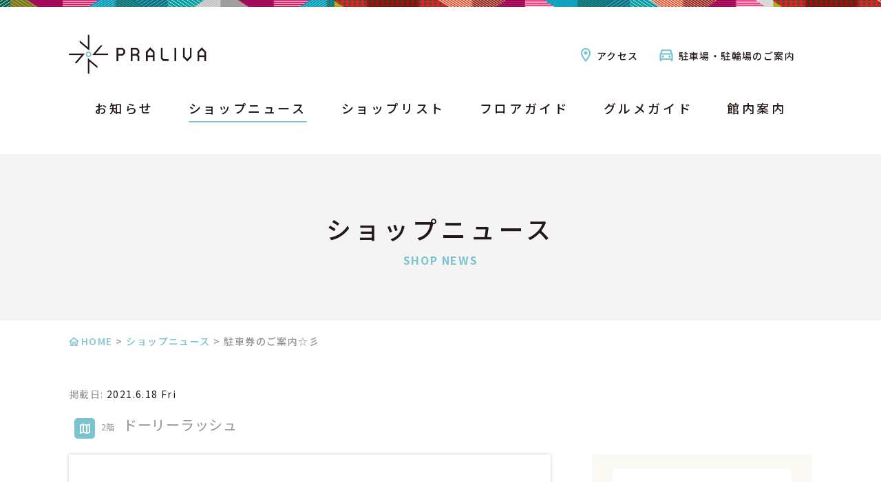

--- FILE ---
content_type: text/html; charset=UTF-8
request_url: https://praliva.jp/news/dolly_lush/6147/
body_size: 8151
content:
<!DOCTYPE html>
<html lang="ja">

<head>
	<meta charset="utf-8">
	<meta http-equiv="X-UA-Compatible" content="IE=edge">
	<title>駐車券のご案内☆彡 | PRALIVA（プラリバ）│西新駅直結 商業施設公式サイト</title>
	<meta name="viewport" content="width=device-width,initial-scale=1.0,minimum-scale=1.0">
	<meta name="title" content="駐車券のご案内☆彡 | PRALIVA（プラリバ）│西新駅直結 商業施設公式サイト">
	<meta name="description" content="駐車券のご案内☆彡 | 駅直結型の新しい商業施設公式サイト。地下鉄西新駅に直結する地下2階は食品スーパー、地下1階は総菜・グロッサリーなど食をテーマとしたフロアに。1階から3階には生活関連のショップが並びます。">
	<meta name="keywords" content="駐車券のご案内☆彡,西新 プラリバ , PRALIVA , プラリバ , 地下鉄西新駅, 駅直結">

	<meta property="og:title" content="駐車券のご案内☆彡 | PRALIVA（プラリバ）│西新駅直結 商業施設公式サイト">
	<meta property="og:description" content="駐車券のご案内☆彡 | 駅直結型の新しい商業施設公式サイト。地下鉄西新駅に直結する地下2階は食品スーパー、地下1階は総菜・グロッサリーなど食をテーマとしたフロアに。1階から3階には生活関連のショップが並びます。">
	<meta property="og:type" content="website">
	<meta property="og:url" content="https://praliva.jp/news/dolly_lush/6147/">
			<meta property="og:image" content="https://praliva.jp/wp-content/themes/praliva/images/common/og_image.png">
		<meta property="og:site_name" content="駐車券のご案内☆彡 | PRALIVA（プラリバ）│西新駅直結 商業施設公式サイト">

	<link rel="shortcut icon" href="https://praliva.jp/wp-content/themes/praliva/images/common/favicon.ico">
	<link rel="apple-touch-icon" href="https://praliva.jp/wp-content/themes/praliva/images/common/apple-touch-icon.png">
	<link rel="stylesheet" href="https://praliva.jp/wp-content/themes/praliva/css/style.css?1769122900">
	<link rel="stylesheet" href="https://praliva.jp/wp-content/themes/praliva/css/add.css?1769122900">
	<link href="https://use.fontawesome.com/releases/v6.4.2/css/all.css" rel="stylesheet">
	<link rel="stylesheet" href="https://cdnjs.cloudflare.com/ajax/libs/bxslider/4.2.12/jquery.bxslider.min.css" />


	<!-- Google tag (gtag.js) 20230201-->
	<script async src="https://www.googletagmanager.com/gtag/js?id=UA-255596987-1"></script>
	<script>
		window.dataLayer = window.dataLayer || [];

		function gtag() {
			dataLayer.push(arguments);
		}
		gtag('js', new Date());

		gtag('config', 'UA-255596987-1');
	</script>

	<!-- Google tag (gtag.js) -->
	<script async src="https://www.googletagmanager.com/gtag/js?id=G-E31W9Z7RP8"></script>
	<script>
		window.dataLayer = window.dataLayer || [];

		function gtag() {
			dataLayer.push(arguments);
		}
		gtag('js', new Date());

		gtag('config', 'G-E31W9Z7RP8');
	</script>


	<!--instafeed-->
	<script src="https://ajax.googleapis.com/ajax/libs/jquery/2.1.4/jquery.min.js" type="text/javascript"></script>
	<link rel='stylesheet' id='sbi_styles-css' href='https://praliva.jp/wp-content/plugins/instagram-feed/css/sbi-styles.min.css?ver=6.1.1' type='text/css' media='all' />
	<script type='text/javascript' src='https://praliva.jp/wp-content/plugins/instagram-feed/js/sbi-scripts.min.js?ver=6.1.1' id='sbi_scripts-js'></script>

	<!--instafeed-->
	<meta name='robots' content='max-image-preview:large' />
<link rel="alternate" title="oEmbed (JSON)" type="application/json+oembed" href="https://praliva.jp/wp-json/oembed/1.0/embed?url=https%3A%2F%2Fpraliva.jp%2Fnews%2Fdolly_lush%2F6147%2F" />
<link rel="alternate" title="oEmbed (XML)" type="text/xml+oembed" href="https://praliva.jp/wp-json/oembed/1.0/embed?url=https%3A%2F%2Fpraliva.jp%2Fnews%2Fdolly_lush%2F6147%2F&#038;format=xml" />
<style id='wp-img-auto-sizes-contain-inline-css' type='text/css'>
img:is([sizes=auto i],[sizes^="auto," i]){contain-intrinsic-size:3000px 1500px}
/*# sourceURL=wp-img-auto-sizes-contain-inline-css */
</style>
<link rel='stylesheet' id='sbi_styles-css' href='https://praliva.jp/wp-content/plugins/instagram-feed/css/sbi-styles.min.css?ver=318192230bbb951b0c1531d33d96d021' type='text/css' media='all' />
<style id='wp-emoji-styles-inline-css' type='text/css'>

	img.wp-smiley, img.emoji {
		display: inline !important;
		border: none !important;
		box-shadow: none !important;
		height: 1em !important;
		width: 1em !important;
		margin: 0 0.07em !important;
		vertical-align: -0.1em !important;
		background: none !important;
		padding: 0 !important;
	}
/*# sourceURL=wp-emoji-styles-inline-css */
</style>
<style id='wp-block-library-inline-css' type='text/css'>
:root{--wp-block-synced-color:#7a00df;--wp-block-synced-color--rgb:122,0,223;--wp-bound-block-color:var(--wp-block-synced-color);--wp-editor-canvas-background:#ddd;--wp-admin-theme-color:#007cba;--wp-admin-theme-color--rgb:0,124,186;--wp-admin-theme-color-darker-10:#006ba1;--wp-admin-theme-color-darker-10--rgb:0,107,160.5;--wp-admin-theme-color-darker-20:#005a87;--wp-admin-theme-color-darker-20--rgb:0,90,135;--wp-admin-border-width-focus:2px}@media (min-resolution:192dpi){:root{--wp-admin-border-width-focus:1.5px}}.wp-element-button{cursor:pointer}:root .has-very-light-gray-background-color{background-color:#eee}:root .has-very-dark-gray-background-color{background-color:#313131}:root .has-very-light-gray-color{color:#eee}:root .has-very-dark-gray-color{color:#313131}:root .has-vivid-green-cyan-to-vivid-cyan-blue-gradient-background{background:linear-gradient(135deg,#00d084,#0693e3)}:root .has-purple-crush-gradient-background{background:linear-gradient(135deg,#34e2e4,#4721fb 50%,#ab1dfe)}:root .has-hazy-dawn-gradient-background{background:linear-gradient(135deg,#faaca8,#dad0ec)}:root .has-subdued-olive-gradient-background{background:linear-gradient(135deg,#fafae1,#67a671)}:root .has-atomic-cream-gradient-background{background:linear-gradient(135deg,#fdd79a,#004a59)}:root .has-nightshade-gradient-background{background:linear-gradient(135deg,#330968,#31cdcf)}:root .has-midnight-gradient-background{background:linear-gradient(135deg,#020381,#2874fc)}:root{--wp--preset--font-size--normal:16px;--wp--preset--font-size--huge:42px}.has-regular-font-size{font-size:1em}.has-larger-font-size{font-size:2.625em}.has-normal-font-size{font-size:var(--wp--preset--font-size--normal)}.has-huge-font-size{font-size:var(--wp--preset--font-size--huge)}.has-text-align-center{text-align:center}.has-text-align-left{text-align:left}.has-text-align-right{text-align:right}.has-fit-text{white-space:nowrap!important}#end-resizable-editor-section{display:none}.aligncenter{clear:both}.items-justified-left{justify-content:flex-start}.items-justified-center{justify-content:center}.items-justified-right{justify-content:flex-end}.items-justified-space-between{justify-content:space-between}.screen-reader-text{border:0;clip-path:inset(50%);height:1px;margin:-1px;overflow:hidden;padding:0;position:absolute;width:1px;word-wrap:normal!important}.screen-reader-text:focus{background-color:#ddd;clip-path:none;color:#444;display:block;font-size:1em;height:auto;left:5px;line-height:normal;padding:15px 23px 14px;text-decoration:none;top:5px;width:auto;z-index:100000}html :where(.has-border-color){border-style:solid}html :where([style*=border-top-color]){border-top-style:solid}html :where([style*=border-right-color]){border-right-style:solid}html :where([style*=border-bottom-color]){border-bottom-style:solid}html :where([style*=border-left-color]){border-left-style:solid}html :where([style*=border-width]){border-style:solid}html :where([style*=border-top-width]){border-top-style:solid}html :where([style*=border-right-width]){border-right-style:solid}html :where([style*=border-bottom-width]){border-bottom-style:solid}html :where([style*=border-left-width]){border-left-style:solid}html :where(img[class*=wp-image-]){height:auto;max-width:100%}:where(figure){margin:0 0 1em}html :where(.is-position-sticky){--wp-admin--admin-bar--position-offset:var(--wp-admin--admin-bar--height,0px)}@media screen and (max-width:600px){html :where(.is-position-sticky){--wp-admin--admin-bar--position-offset:0px}}

/*# sourceURL=wp-block-library-inline-css */
</style>
<style id='classic-theme-styles-inline-css' type='text/css'>
/*! This file is auto-generated */
.wp-block-button__link{color:#fff;background-color:#32373c;border-radius:9999px;box-shadow:none;text-decoration:none;padding:calc(.667em + 2px) calc(1.333em + 2px);font-size:1.125em}.wp-block-file__button{background:#32373c;color:#fff;text-decoration:none}
/*# sourceURL=/wp-includes/css/classic-themes.min.css */
</style>
<link rel='stylesheet' id='spider-css' href='https://praliva.jp/wp-content/plugins/snow-monkey-blocks/dist/packages/spider/dist/css/spider.css?ver=1751598744' type='text/css' media='all' />
<link rel='stylesheet' id='snow-monkey-blocks-css' href='https://praliva.jp/wp-content/plugins/snow-monkey-blocks/dist/css/blocks.css?ver=1751598744' type='text/css' media='all' />
<link rel='stylesheet' id='sass-basis-css' href='https://praliva.jp/wp-content/plugins/snow-monkey-blocks/dist/css/fallback.css?ver=1751598744' type='text/css' media='all' />
<link rel='stylesheet' id='snow-monkey-blocks/nopro-css' href='https://praliva.jp/wp-content/plugins/snow-monkey-blocks/dist/css/nopro.css?ver=1751598744' type='text/css' media='all' />
<link rel='stylesheet' id='snow-monkey-editor-css' href='https://praliva.jp/wp-content/plugins/snow-monkey-editor/dist/css/app.css?ver=1751598750' type='text/css' media='all' />
<link rel='stylesheet' id='snow-monkey-editor@front-css' href='https://praliva.jp/wp-content/plugins/snow-monkey-editor/dist/css/front.css?ver=1751598750' type='text/css' media='all' />
<link rel='stylesheet' id='snow-monkey-editor@view-css' href='https://praliva.jp/wp-content/plugins/snow-monkey-editor/dist/css/view.css?ver=1751598750' type='text/css' media='all' />
<script type="text/javascript" src="https://praliva.jp/wp-content/plugins/snow-monkey-blocks/dist/js/fontawesome-all.js?ver=1751598744" id="fontawesome6-js" defer="defer" data-wp-strategy="defer"></script>
<script type="text/javascript" src="https://praliva.jp/wp-content/plugins/snow-monkey-blocks/dist/packages/spider/dist/js/spider.js?ver=1751598744" id="spider-js" defer="defer" data-wp-strategy="defer"></script>
<script type="text/javascript" src="https://praliva.jp/wp-content/plugins/snow-monkey-editor/dist/js/app.js?ver=1751598750" id="snow-monkey-editor-js" defer="defer" data-wp-strategy="defer"></script>
<link rel="https://api.w.org/" href="https://praliva.jp/wp-json/" /><link rel="alternate" title="JSON" type="application/json" href="https://praliva.jp/wp-json/wp/v2/news/6147" /><link rel="EditURI" type="application/rsd+xml" title="RSD" href="https://praliva.jp/xmlrpc.php?rsd" />

<link rel="canonical" href="https://praliva.jp/news/dolly_lush/6147/" />
<link rel='shortlink' href='https://praliva.jp/?p=6147' />
		<style type="text/css" id="wp-custom-css">
			/* TOP:SNSエリア非表示 */
.top_sns {
    display: none;
}


/* B2F: ハニー珈琲削除に伴うフードウェイ位置調整 */
#floor_map .floor_map .map_b2f li:nth-child(2) {
	top: 336px;
	left: 528px;
{
  flex: 1 1 0 !important;
}
}		</style>
		</head>

<body>
	<div id="container" class="page-index page-news">
		<header class="header">
			<div class="header_inner clearfix">
				<h1 class="h_logo"><a href="https://praliva.jp"><img src="https://praliva.jp/wp-content/themes/praliva/images/common/logo_h@2x.png" alt="PRALIVA"></a></h1>
				<div class="right_nav">
					<ul class="access_nav clearfix">
						<li class="link_access"><a href="https://praliva.jp/access/">アクセス</a></li>
						<li class="link_parking"><a href="https://praliva.jp/parking/">駐車場・駐輪場のご案内</a></li>
					</ul>
				</div>
				<div class="nav_btn">
					<span></span>
					<span></span>
					<span></span>
					<p>MENU</p>
				</div>
				<ul class="sp_nav clearfix">
					<li>
						<a href="https://praliva.jp/floor/">
							<img src="https://praliva.jp/wp-content/themes/praliva/images/common/ico_floor@2x.png" alt="フロアガイド">
							<span>フロアガイド</span>
						</a>
					</li>
					<li>
						<a href="https://lin.ee/J3QIMHS">
							<img src="https://praliva.jp/wp-content/themes/praliva/images/common/ico_line@2x.png" alt="プラリバ公式LINE">
							<span>LINE</span>
						</a>
					</li>
				</ul>
			</div>
			<!-- end .header_inner -->
			<nav class="g_nav">
				<div class="nav_btn">
					<span></span>
					<span></span>
					<span></span>
				</div>
				<div class="g_nav_inner">
					<p class="sp_logo"><a href="https://praliva.jp"><img src="https://praliva.jp/wp-content/themes/praliva/images/common/logo_h@2x.png" alt="PRALIVA"></a></p>
					<div class="sp_search">
					</div>
					<ul>
						<li><a href="https://praliva.jp/information/">お知らせ</a></li>
            <li class="active" ><a href="https://praliva.jp/shopnews/">ショップニュース</a></li>

            <li><a href="https://praliva.jp/shoplist/">ショップリスト</a></li>
            <li><a href="https://praliva.jp/floor/">フロアガイド</a></li>
            <li><a href="https://praliva.jp/gourmet/">グルメガイド</a></li>
            <li><a href="https://praliva.jp/service/">館内案内</a></li>
					</ul>
					<ul class="sp_nav">
						<li><a href="https://praliva.jp/access/">アクセス</a></li>
						<li><a href="https://praliva.jp/parking/">パーキングのご案内</a></li>
						<!-- <li><a href="https://praliva.jp/information/">PRALIVAからのお知らせ</a></li> -->
						<li><a href="https://praliva.jp/shoprecruit/">スタッフ募集</a></li>
						<li><a href="https://praliva.jp/information/14308/">ポイントシステム「PURAPO」</a></li>
					</ul>

					<div class="sp_nav_info">
						<p>営業時間<em>10:00 - 20:00</em></p>
						<div class="sp_nav_btn">
							<a href="https://praliva.jp#hours">各店舗の営業時間はこちら</a>
						</div>
					</div>

					<div class="sp_sns">
						<ul>
							<li><a href="https://line.me/R/ti/p/%40685cvygv" target="_blank"><i class="fab fa-line"></i></a></li>
							<li><a href="https://www.instagram.com/praliva.jp/" target="_blank"><i class="fab fa-instagram"></i></a></li>
							<li><a href="https://x.com/praliva_jp" target="_blank"><i class="fab fa-x-twitter"></i></a></li>
							<li><a href="https://www.facebook.com/praliva.jp" target="_blank"><i class="fab fa-facebook-f"></i></a></li>
						</ul>
					</div>
				</div>
				<!-- end .g_nav_inner -->
				<div class="g_nav_overlay"></div>
			</nav>
		</header>
		<div class="pc_nav">
			<div class="pc_nav_inner clearfix">
				<p class="pc_logo"><a href="https://praliva.jp"><img src="https://praliva.jp/wp-content/themes/praliva/images/common/logo_h@2x.png" alt="PRALIVA"></a></p>
				<ul>
					<li><a href="https://praliva.jp/information/">お知らせ</a></li>
						<li class="active" ><a href="https://praliva.jp/shopnews/">ショップニュース</a></li>

          <li><a href="https://praliva.jp/shoplist/">ショップリスト</a></li>
          <li><a href="https://praliva.jp/floor/">フロアガイド</a></li>
          <li><a href="https://praliva.jp/gourmet/">グルメガイド</a></li>
          <li><a href="https://praliva.jp/service/">館内案内</a></li>
				</ul>
			</div>
		</div>

		
			<div class="sub_visual">
				<h2>
											ショップニュース<span>SHOP NEWS</span>
					
				</h2>
			</div>

		<div class="page_contents">
	<ol class="breadcrumbs">
		<li><a href="https://praliva.jp">HOME</a> &gt; </li>
		<li><a href="https://praliva.jp/shopnews/">ショップニュース</a> &gt; </li>
		<li>駐車券のご案内☆彡</li>
	</ol>

			<article class="news_detail">
		<p class="date">掲載日: <span>2021.6.18 Fri</span></p>
				<div class="shop_name_block">
			<span class="icon">
				<span class="floor_ico tag_ico">
					<img src="https://praliva.jp/wp-content/themes/praliva/images/common/ico_floor_w@2x.png" alt="フロア">
				</span>
								2階			</span>
			<span class="name">ドーリーラッシュ</span>
		</div>
		<div class="clearfix">
			<div class="txt">
									<div class="photo logo">
						<img src="https://praliva.jp/wp-content/uploads/2019/06/image_26.jpg" alt="ドーリーラッシュ">
					</div>
								<h3>駐車券のご案内☆彡</h3>
				<p>ドーリーラッシュプラリバ店です＼(^o^)／</p>
<p>&nbsp;</p>
<p>今回は駐車券についてご説明させていただきます！</p>
<p>&nbsp;</p>
<p>当店ご利用されるお客様の中で、お車で来られる方も少なくないと思います！</p>
<p>そんな方に、もうご存じの方もいらっしゃると思いますが、</p>
<p>お車でお越しのお客様に対し、5000円以上ご利用になられましたら、</p>
<p>駐車場、1時間ご利用券をお渡ししてます(*´∀｀*)</p>
<p>&nbsp;</p>
<p>その際に注意点がいくつがございます！</p>
<p>&nbsp;</p>
<p>他店様との合算はできません！</p>
<p>また、他店様の【済】の印鑑が押されている場合もご利用できませんので</p>
<p>ご注意ください！</p>
			</div>
			<div class="shop_info">
				<div class="photo">
					<img src="https://praliva.jp/wp-content/uploads/2019/06/image_26.jpg" alt="ドーリーラッシュ">
				</div>
				<em class="shop_name">
					ドーリーラッシュ					<span>ドーリーラッシュ</span>
				</em>
				<ul class="tag_list">
					<li class="tag_cate">
						<span>
																					<span class="cate_ico cate_ico_beauty_health tag_ico">
								<img src="https://praliva.jp/wp-content/themes/praliva/images/common/ico_shop_04@2x.png" alt="ビューティー・ヘルス">
							</span>
							ビューティー・ヘルス &gt; アイラッシュ													</span>
					</li>
										<li class="tag_floor">
						<span>
							<span class="floor_ico tag_ico">
								<img src="https://praliva.jp/wp-content/themes/praliva/images/common/ico_floor_w@2x.png" alt="フロア">
							</span>
														2階						</span>
					</li>
				</ul>
				<p class="shop_txt">綺麗で美しくありたいという女性の気持ちに寄り添い、その為のお手伝いを致します。ドーリーラッシュのアイラッシュはきめ細かなカウンセリングと安心の技術でお客様のお目元を心をこめてサポート致します。</p>
				<ul class="link_list">
					<li>
						<a href="https://praliva.jp/shop/dolly_lush/"><span>ショップ詳細はこちら</span></a>
					</li>
					<li>
																			<a class="link_more" href="https://praliva.jp/floor/2f"><span>フロアガイドはこちら</span></a>
											</li>
				</ul>
			</div>
		</div>
	</article>
		
	<section class="shop_news_list">
		<h4 class="ttl_def1">このショップからのお知らせ</h4>
				<ul class="archive_list simple_list">
						<li>
				<a href="https://praliva.jp/news/dolly_lush/18583/">
				<div class="photo">
											<img width="450" height="450" src="https://praliva.jp/wp-content/uploads/2024/11/d716026f1823d6b4d6a0cd1b72224bf9-450x450.jpeg" class="attachment-archive_thum size-archive_thum" alt="" decoding="async" loading="lazy" srcset="https://praliva.jp/wp-content/uploads/2024/11/d716026f1823d6b4d6a0cd1b72224bf9-450x450.jpeg 450w, https://praliva.jp/wp-content/uploads/2024/11/d716026f1823d6b4d6a0cd1b72224bf9-300x300.jpeg 300w, https://praliva.jp/wp-content/uploads/2024/11/d716026f1823d6b4d6a0cd1b72224bf9-1024x1024.jpeg 1024w, https://praliva.jp/wp-content/uploads/2024/11/d716026f1823d6b4d6a0cd1b72224bf9-150x150.jpeg 150w, https://praliva.jp/wp-content/uploads/2024/11/d716026f1823d6b4d6a0cd1b72224bf9-768x768.jpeg 768w, https://praliva.jp/wp-content/uploads/2024/11/d716026f1823d6b4d6a0cd1b72224bf9-1536x1536.jpeg 1536w, https://praliva.jp/wp-content/uploads/2024/11/d716026f1823d6b4d6a0cd1b72224bf9-2048x2048.jpeg 2048w" sizes="auto, (max-width: 450px) 100vw, 450px" />									</div>
				<span class="date">
									2026.1.3 Sat								</span>
				<div class="txt"><p class="beauty_health">乾燥対策してますか？</p></div>
				</a>
			</li>
						<li>
				<a href="https://praliva.jp/news/dolly_lush/18578/">
				<div class="photo">
											<img width="450" height="450" src="https://praliva.jp/wp-content/uploads/2025/07/9FE53364-ED7A-422E-81B6-52204BCEAABF-450x450.jpeg" class="attachment-archive_thum size-archive_thum" alt="" decoding="async" loading="lazy" srcset="https://praliva.jp/wp-content/uploads/2025/07/9FE53364-ED7A-422E-81B6-52204BCEAABF-450x450.jpeg 450w, https://praliva.jp/wp-content/uploads/2025/07/9FE53364-ED7A-422E-81B6-52204BCEAABF-300x300.jpeg 300w, https://praliva.jp/wp-content/uploads/2025/07/9FE53364-ED7A-422E-81B6-52204BCEAABF-1024x1024.jpeg 1024w, https://praliva.jp/wp-content/uploads/2025/07/9FE53364-ED7A-422E-81B6-52204BCEAABF-150x150.jpeg 150w, https://praliva.jp/wp-content/uploads/2025/07/9FE53364-ED7A-422E-81B6-52204BCEAABF-768x768.jpeg 768w, https://praliva.jp/wp-content/uploads/2025/07/9FE53364-ED7A-422E-81B6-52204BCEAABF.jpeg 1046w" sizes="auto, (max-width: 450px) 100vw, 450px" />									</div>
				<span class="date">
									2026.1.2 Fri								</span>
				<div class="txt"><p class="beauty_health">新年あけましておめでとうございます！</p></div>
				</a>
			</li>
						<li>
				<a href="https://praliva.jp/news/dolly_lush/18568/">
				<div class="photo">
											<img width="450" height="450" src="https://praliva.jp/wp-content/uploads/2025/09/e12601f1cba0741480893cea2a1ac533-450x450.jpeg" class="attachment-archive_thum size-archive_thum" alt="" decoding="async" loading="lazy" srcset="https://praliva.jp/wp-content/uploads/2025/09/e12601f1cba0741480893cea2a1ac533-450x450.jpeg 450w, https://praliva.jp/wp-content/uploads/2025/09/e12601f1cba0741480893cea2a1ac533-150x150.jpeg 150w" sizes="auto, (max-width: 450px) 100vw, 450px" />									</div>
				<span class="date">
									2025.12.28 Sun								</span>
				<div class="txt"><p class="beauty_health">まだ空きがございます！</p></div>
				</a>
			</li>
						<li>
				<a href="https://praliva.jp/news/dolly_lush/18524/">
				<div class="photo">
											<img width="450" height="450" src="https://praliva.jp/wp-content/uploads/2024/03/1ef3ddeff6b0d1d2f8bdb1fb58087827-450x450.jpeg" class="attachment-archive_thum size-archive_thum" alt="" decoding="async" loading="lazy" srcset="https://praliva.jp/wp-content/uploads/2024/03/1ef3ddeff6b0d1d2f8bdb1fb58087827-450x450.jpeg 450w, https://praliva.jp/wp-content/uploads/2024/03/1ef3ddeff6b0d1d2f8bdb1fb58087827-150x150.jpeg 150w" sizes="auto, (max-width: 450px) 100vw, 450px" />									</div>
				<span class="date">
									2025.12.20 Sat								</span>
				<div class="txt"><p class="beauty_health">本日ご予約可能です！</p></div>
				</a>
			</li>
					</ul>
				<a class="more_link" href="https://praliva.jp/shop/dolly_lush/page/2/#list_top">もっと見る</a>
					</section>
	<!-- end .shop_intoroduction -->

</div>
<div class="bnr_area">
	<ul>
		<li>
			<a href="https://tokubai.co.jp/%E3%83%95%E3%83%BC%E3%83%89%E3%82%A6%E3%82%A7%E3%82%A4/175091" target="_blank">
				<img src="https://praliva.jp/wp-content/themes/praliva/images/common/img_bnr_06.jpg" alt="フードウェイ お得なWEBチラシはこちら">
			</a>
		</li>
		<li>
			<a href="https://praliva.jp/shoprecruit/">
				<img src="https://praliva.jp/wp-content/themes/praliva/images/common/img_bnr_01.jpg" alt="スタッフ募集 PRALIVAで働こう！">
			</a>
		</li>
		<li>
			<a href="https://praliva.jp/information/14308/">
				<img src="https://praliva.jp/wp-content/themes/praliva/images/common/img_bnr_02.jpg" alt="PRALIVAカード">
			</a>
		</li>
		<!-- <li>
			<a href="https://praliva.jp/message.php" target="_blank">
				<img src="https://praliva.jp/wp-content/themes/praliva/images/common/img_bnr_05.png" alt="「#PRALIVAが待ち遠しい」みなさまからのメッセージを公開中！">
			</a>
		</li> -->
<!--
		<li>
			<a href="http://www.bt-n.jp/project/?iad2=praliva" target="_blank">
				<img src="https://praliva.jp/wp-content/themes/praliva/images/common/img_bnr_03.jpg" alt="「リボーンプロジェクト」サイト">
			</a>
		</li>
		<li>
			<a href="http://www.bt-n.jp/?iad=praliva&_adp_c=wa&_adp_e=c&_adp_u=p&_adp_p_md=8901&_adp_p_cp=88956&_adp_p_agr=8586775&_adp_p_ad=11189599" target="_blank">
				<img src="https://praliva.jp/wp-content/themes/praliva/images/common/img_bnr_04.jpg" alt="「BrilliaTower西新」物件公式サイト">
			</a>
		</li>
-->
	</ul>
</div>

<p class="pagetop"><a href="#"><img src="https://praliva.jp/wp-content/themes/praliva/images/common/ico_pagetop@2x.png" alt="ページトップに戻る"></a></p>

<footer class="footer">
	<div class="footer_inner clearfix">
		<div class="left_box">
			<p class="f_logo"><a href="https://praliva.jp"><img src="https://praliva.jp/wp-content/themes/praliva/images/common/logo_f@2x.png" alt="PRALIVA"></a></p>
			<ul class="access_nav">
				<li class="link_access"><a href="https://praliva.jp/access/">アクセス</a></li>
				<li class="link_parking"><a href="https://praliva.jp/parking/">パーキングのご案内</a></li>
			</ul>
		</div>
		<div class="footer_info">
			<p>営業時間<em>10:00 - 20:00</em></p>
			<ul class="hours_list">
				<li class="clearfix">
					<span class="shop_name">フードウェイ<small>[ スーパーマーケット ]</small></span>
					<em>9:00 - 24:00</em>
				</li>
				<li class="clearfix">
					<span class="shop_name">GRANDIR<small>[ ベーカリー ]</small></span>
					<em>8:00 - 21:00</em>
				</li>
				<li class="clearfix">
					<span class="shop_name">西新初喜<small>[ 水炊き・鶏すき鍋 ]</small></span>
					<em>
						11:30 - 15:30<span class="lo_time">（14:30 LO）</span><br>
						17:00- 23:00<span class="lo_time">（22:00 LO）</span>
					</em>
				</li>
				<li class="clearfix">
					<span class="shop_name">ミスタードーナツ<small>[ ドーナツ ]</small></span>
					<em>
						9:00-21:00
					</em>
				</li>
				


				<li class="clearfix">
					<span class="shop_name">西新セントラル歯科<br><small>[ 歯科・矯正歯科 ]</small></span>
					<em>
						<span>月・火・木・金曜日 /</span>9:30 - 13:30<br>14:30 - 18:30<br>
						<span>土曜日・祝日 /</span>9:30 - 13:30<br>14:30 - 17:30<br>
						<span>日曜日 /</span>9:30 - 13:30<br>
						<span>【休診日】水曜日</span>
					</em>
				</li>


				<li class="clearfix">
					<span class="shop_name">HISTORY<br><small>[ 革小物・バッグ ]</small></span>
					<em>	10:00 - 19:00<br><span>【定休日】木曜日</span>
					</em>
				</li>


				<li class="clearfix">
					<span class="shop_name">スターバックスコーヒー<small>[ コーヒー ]</small></span>
					<em>8:00 - 22:00</em>
				</li>
				<li class="clearfix">
					<span class="shop_name">KINMAQ整体院<br><small>[ 整体院 ]</small></span>
					<em>
						<span>平日 /</span>10:00 - 20:00<br>
						<span>土・日・祝日 /</span>10:00 - 18:30
					</em>
				</li>


				<li class="clearfix">
					<span class="shop_name">カフェオットー.<br>ルーフトップ<br>ガーデン<br><small>[ カフェ＆ダイニング ]</small></span>
					<em>10:00 - 21:00<span class="lo_time">（20:00 LO）</span></em>
				</li>
				<li class="clearfix">
					<span class="shop_name">ルーフガーデン<small>[ 屋上庭園 ]</small></span>
					<em>10:00 - 20:30</em>
				</li>
			</ul>
		</div>
	</div>
	<div class="footer_sns">
		<ul>
			<li><a href="https://line.me/R/ti/p/%40685cvygv" target="_blank"><i class="fab fa-line"></i></a></li>
			<li><a href="https://www.instagram.com/praliva.jp/" target="_blank"><i class="fab fa-instagram"></i></a></li>
			<li><a href="https://x.com/praliva_jp" target="_blank"><i class="fab fa-x-twitter"></i></a></li>
			<li><a href="https://www.facebook.com/praliva.jp" target="_blank"><i class="fab fa-facebook-f"></i></a></li>
		</ul>
	</div>
	<nav class="footer_nav">
		<ul>
			<li><a href="https://praliva.jp/information/">PRALIVAからのお知らせ</a></li>
			<li><a href="https://praliva.jp/about/">サイトのご利用について</a></li>
			<li><a href="https://www.prime-place.jp/works/praliva/" target="_blank">会社概要</a></li>
			<li><a href="https://praliva.jp/contact/">お問い合わせ</a></li>
			<li><a href="https://praliva.jp/sitemap/">サイトマップ</a></li>
		</ul>
	</nav>
	<small class="copy">&copy; 2019 <a href="https://praliva.jp">PRALIVA</a></small>
</footer>
<!-- end footer -->
</div>
<!-- end container -->
<script src="https://ajax.googleapis.com/ajax/libs/jquery/2.1.1/jquery.min.js"></script>
<script src="https://cdnjs.cloudflare.com/ajax/libs/waypoints/4.0.1/jquery.waypoints.min.js"></script>
<script src="https://cdnjs.cloudflare.com/ajax/libs/bxslider/4.2.12/jquery.bxslider.min.js"></script>
<script src="https://praliva.jp/wp-content/themes/praliva/js/common.js"></script>
<script src="https://praliva.jp/wp-content/themes/praliva/js/news.js"></script>
<script>
document.addEventListener('DOMContentLoaded', function () {
  // ハンバーガーメニュー内のリンクを全て取得
  const spNavLinks = document.querySelectorAll('.sp_nav_info a, .sp_nav_btn a');

  spNavLinks.forEach(link => {
    link.addEventListener('click', function () {
      // header要素から open クラスを外す
      const header = document.querySelector('.header');
      header.classList.remove('open');
    });
  });
});

</script>
</body>
</html>


--- FILE ---
content_type: application/javascript
request_url: https://praliva.jp/wp-content/themes/praliva/js/news.js
body_size: 875
content:
// JavaScript Document

$(document).ready(function() {

	//news_slider
	var news_slider = $('.news_slider'),
		slide_length = news_slider.children('li').length;
	
	if(slide_length < 2) {
		news_slider.bxSlider({
			mode: 'fade',
			auto: true,
			speed: 1000,
			touchEnabled: false,
			pager: false,
			controls: false
		});
		$('.news_detail > .photo').addClass('single');
	} else {
		news_slider.bxSlider({
			mode: 'fade',
			auto: true,
			speed: 1000,
			touchEnabled: false,
			pager: true,
			controls: false,
			onSlideBefore: function($slideElement, oldIndex, newIndex) {
				this.stopAuto();
				this.startAuto();
			}
		});
	}	
});


var win_w = $(window).width(),
	sp_w = 787,
	nav_w = 120,
	margin_l = 10,
	cate_nav = $('.cate_nav ul'),
	active_nav = cate_nav.find('.active');

$(document).ready(function() {
	if (win_w > 787) {
		nav_w = 150;
	}
	var index = cate_nav.children('li').index(active_nav),
		nav_l = nav_w * index - margin_l;
	cate_nav.scrollLeft(nav_l);
});

